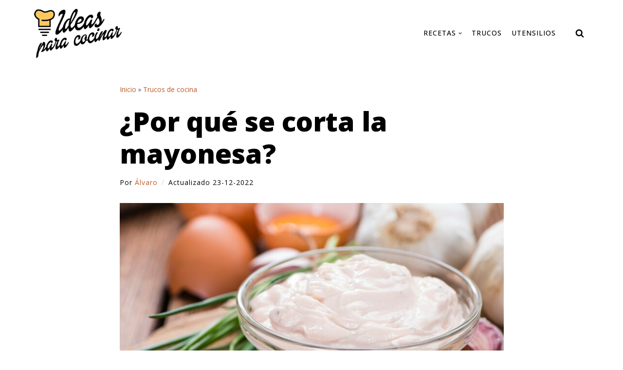

--- FILE ---
content_type: text/html; charset=utf-8
request_url: https://www.google.com/recaptcha/api2/aframe
body_size: 267
content:
<!DOCTYPE HTML><html><head><meta http-equiv="content-type" content="text/html; charset=UTF-8"></head><body><script nonce="T2CUwtoAvzwvlBhEBWVbJg">/** Anti-fraud and anti-abuse applications only. See google.com/recaptcha */ try{var clients={'sodar':'https://pagead2.googlesyndication.com/pagead/sodar?'};window.addEventListener("message",function(a){try{if(a.source===window.parent){var b=JSON.parse(a.data);var c=clients[b['id']];if(c){var d=document.createElement('img');d.src=c+b['params']+'&rc='+(localStorage.getItem("rc::a")?sessionStorage.getItem("rc::b"):"");window.document.body.appendChild(d);sessionStorage.setItem("rc::e",parseInt(sessionStorage.getItem("rc::e")||0)+1);localStorage.setItem("rc::h",'1767272807233');}}}catch(b){}});window.parent.postMessage("_grecaptcha_ready", "*");}catch(b){}</script></body></html>

--- FILE ---
content_type: application/javascript
request_url: https://ideasparacocinar.com/dev/script.outbound-links.js
body_size: 1176
content:
!function(){var a,l=window.location,o=window.document,t=o.currentScript,r=t.getAttribute("data-api")||new URL(t.src).origin+"/dev/event",s=t.getAttribute("data-domain");function c(t,e,n){e&&console.warn("Ignoring Event: "+e),n&&n.callback&&n.callback(),"pageview"===t&&(a=!0)}var u=l.href,d={},p=-1,w=!1,f=null,h=0;function v(){var t=o.body||{},e=o.documentElement||{};return Math.max(t.scrollHeight||0,t.offsetHeight||0,t.clientHeight||0,e.scrollHeight||0,e.offsetHeight||0,e.clientHeight||0)}function g(){var t=o.body||{},e=o.documentElement||{},n=window.innerHeight||e.clientHeight||0,e=window.scrollY||e.scrollTop||t.scrollTop||0;return b<=n?b:e+n}function e(){return f?h+(Date.now()-f):h}var b=v(),m=g();function y(){var t=e();!a&&(p<m||3e3<=t)&&(p=m,t={n:"engagement",sd:Math.round(m/b*100),d:s,u:u,p:d,e:t,v:3},f=null,h=0,L(r,t))}function E(){"visible"===o.visibilityState&&o.hasFocus()&&null===f?f=Date.now():"hidden"!==o.visibilityState&&o.hasFocus()||(h=e(),f=null,y())}function n(t,e){var n="pageview"===t;if(n&&w&&(y(),b=v(),m=g()),/^localhost$|^127(\.[0-9]+){0,2}\.[0-9]+$|^\[::1?\]$/.test(l.hostname)||"file:"===l.protocol)return c(t,"localhost",e);if((window._phantom||window.__nightmare||window.navigator.webdriver||window.Cypress)&&!window.__plausible)return c(t,null,e);try{if("true"===window.localStorage.plausible_ignore)return c(t,"localStorage flag",e)}catch(t){}var i={};i.n=t,i.v=3,i.u=l.href,i.d=s,i.r=o.referrer||null,e&&e.meta&&(i.m=JSON.stringify(e.meta)),e&&e.props&&(i.p=e.props),n&&(a=!1,u=i.u,d=i.p,p=-1,h=0,f=Date.now(),w||(o.addEventListener("visibilitychange",E),window.addEventListener("blur",E),window.addEventListener("focus",E),w=!0)),L(r,i,e)}function L(t,e,n){window.fetch&&fetch(t,{method:"POST",headers:{"Content-Type":"text/plain"},keepalive:!0,body:JSON.stringify(e)}).then(function(t){n&&n.callback&&n.callback({status:t.status})}).catch(function(){})}window.addEventListener("load",function(){b=v();var t=0,e=setInterval(function(){b=v(),15==++t&&clearInterval(e)},200)}),o.addEventListener("scroll",function(){b=v();var t=g();m<t&&(m=t)});var i=window.plausible&&window.plausible.q||[];window.plausible=n;for(var S,k=0;k<i.length;k++)n.apply(this,i[k]);function H(t){t&&S===l.pathname||(S=l.pathname,n("pageview"))}function _(){H(!0)}var N,t=window.history;t.pushState&&(N=t.pushState,t.pushState=function(){N.apply(this,arguments),_()},window.addEventListener("popstate",_)),"prerender"===o.visibilityState?o.addEventListener("visibilitychange",function(){S||"visible"!==o.visibilityState||H()}):H(),window.addEventListener("pageshow",function(t){t.persisted&&H()});var T=1;function x(t){var e,n,i,a,o;function r(){a||(a=!0,window.location=n.href)}"auxclick"===t.type&&t.button!==T||((e=(t=>{for(;t&&(void 0===t.tagName||!(e=t)||!e.tagName||"a"!==e.tagName.toLowerCase()||!t.href);)t=t.parentNode;var e;return t})(t.target))&&e.href&&e.href.split("?")[0],(o=e)&&o.href&&o.host&&o.host!==l.host&&(o=t,t={name:"Outbound Link: Click",props:{url:(n=e).href}},a=!1,((t,e)=>!t.defaultPrevented&&(e=!e.target||e.target.match(/^_(self|parent|top)$/i),t=!(t.ctrlKey||t.metaKey||t.shiftKey)&&"click"===t.type,e)&&t)(o,n)?(i={props:t.props,callback:r},plausible(t.name,i),setTimeout(r,5e3),o.preventDefault()):(i={props:t.props},plausible(t.name,i))))}o.addEventListener("click",x),o.addEventListener("auxclick",x)}();

--- FILE ---
content_type: application/javascript
request_url: https://ideasparacocinar.com/wp-content/plugins/thirstyaffiliates-pro/js/app/tap-gct.js?ver=1.7.14
body_size: 304
content:
var thirstyGct;

jQuery( document ).ready( function ($) {

    thirstyGct = {

        trackClick: function () {
            if ( ! window.thirstyFunctions) {
                return;
            }

            if ( tap_gct_vars.ga_func_name === '_gaq.push' ) {
                if ( typeof _gaq == 'undefined' || typeof _gaq.push != 'function' ) {
                    return;
                }
            } else if ( tap_gct_vars.ga_func_name === 'dataLayer.push' ) {
                if ( typeof dataLayer == 'undefined' || typeof dataLayer.push != 'function' ) {
                    return;
                }
            } else if (typeof window[tap_gct_vars.ga_func_name] != 'function') {
                return;
            }

            var $this = $( this ),
                linkID = $this.data( 'linkid' ),
                href = linkID ? $this.attr( 'href' ) : thirstyFunctions.isThirstyLink( $this.attr( 'href' ) );

            if ( ! href ) {
                return;
            }

            var is_uncloak = href.indexOf( tap_gct_vars.home_url + '/' + thirsty_global_vars.link_prefix ) < 0,
                href_parts = href.split('/'),
                href_last = href_parts[ href_parts.length - 1 ] ? href_parts[ href_parts.length - 1 ] : href_parts[ href_parts.length - 2 ],
                link_text = $this.text(),
                link_uri = linkID && is_uncloak ? href : href.replace( tap_gct_vars.home_url , '' ),
                link_slug = linkID && is_uncloak ? href : href_last,
                event_action;

            if ( tap_gct_vars.event_action === 'href' ) {
                event_action = href;
            } else if ( tap_gct_vars.event_action === 'link_text' ) {
                event_action = link_text;
            } else if ( tap_gct_vars.event_action === 'link_slug' ) {
                event_action = link_slug;
            } else {
                event_action = link_uri;
            }

            switch (tap_gct_vars.script_type) {
                case 'gtm':
                    dataLayer.push({ event: tap_gct_vars.action_name, link_uri: event_action });
                    break;
                case 'legacy_ga':
                    _gaq.push( [ '_trackEvent', tap_gct_vars.action_name, event_action, tap_gct_vars.page_slug, undefined, false ] );
                    break;
                case 'universal_ga':
                    window[tap_gct_vars.ga_func_name]( 'send', 'event', {
                        eventCategory: tap_gct_vars.action_name,
                        eventAction: event_action,
                        eventLabel: tap_gct_vars.page_slug,
                        transport: 'beacon'
                    } );
                    break;
                case 'gtag_ga':
                default:
                    gtag( 'event', tap_gct_vars.action_name, {
                        event_category: tap_gct_vars.action_name,
                        event_action: event_action,
                        event_label: tap_gct_vars.page_slug
                    } );
            }
        }

    };

    $( 'body' ).on( 'click', 'a', thirstyGct.trackClick );

    // Backwards compatibility
    window.thirstyGoogleClickTrack = thirstyGct.trackClick;
});
